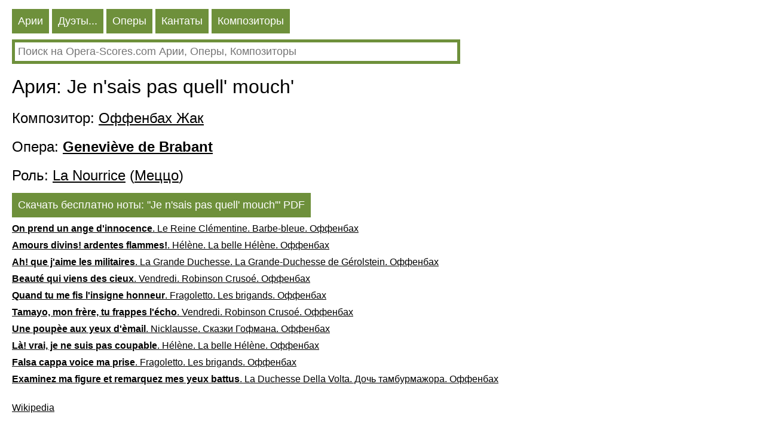

--- FILE ---
content_type: text/HTML; charset=utf-8
request_url: https://ru.opera-scores.com/A/%D0%9E%D1%84%D1%84%D0%B5%D0%BD%D0%B1%D0%B0%D1%85%2C+%D0%96%D0%B0%D0%BA/Genevi%C3%A8ve+de+Brabant/Je+n%27sais+pas+quell%27+mouch%27.html
body_size: 9440
content:
<!DOCTYPE html PUBLIC "-//W3C//DTD XHTML 1.0 Transitional//EN" "http://www.w3.org/TR/xhtml1/DTD/xhtml1-transitional.dtd"><html xmlns="http://www.w3.org/1999/xhtml" lang="ru" ><head><link rel="alternate" hreflang="en" href="https://en.opera-scores.com/A/Jacques+Offenbach/Genevi%c3%a8ve+de+Brabant/Je+n%27sais+pas+quell%27+mouch%27.html" /><link rel="alternate" hreflang="de" href="https://de.opera-scores.com/A/Jacques+Offenbach/Genevi%c3%a8ve+de+Brabant/Je+n%27sais+pas+quell%27+mouch%27.html" /><link rel="alternate" hreflang="fr" href="https://fr.opera-scores.com/A/Jacques+Offenbach/Genevi%c3%a8ve+de+Brabant/Je+n%27sais+pas+quell%27+mouch%27.html" /><link rel="alternate" hreflang="pt" href="https://pt.opera-scores.com/A/Jacques+Offenbach/Genevi%c3%a8ve+de+Brabant/Je+n%27sais+pas+quell%27+mouch%27.html" /><link rel="alternate" hreflang="es" href="https://es.opera-scores.com/A/Jacques+Offenbach/Genevi%c3%a8ve+de+Brabant/Je+n%27sais+pas+quell%27+mouch%27.html" /><link rel="alternate" hreflang="pl" href="https://pl.opera-scores.com/A/Jacques+Offenbach/Genevi%c3%a8ve+de+Brabant/Je+n%27sais+pas+quell%27+mouch%27.html" /><link rel="alternate" hreflang="it" href="https://it.opera-scores.com/A/Jacques+Offenbach/Genevi%c3%a8ve+de+Brabant/Je+n%27sais+pas+quell%27+mouch%27.html" /><link rel="alternate" hreflang="nl" href="https://nl.opera-scores.com/A/Jacques+Offenbach/Genevi%c3%a8ve+de+Brabant/Je+n%27sais+pas+quell%27+mouch%27.html" /><script async src="https://www.googletagmanager.com/gtag/js?id=G-4KSEVPMXLS"></script>
<script>
  window.dataLayer = window.dataLayer || [];
  function gtag() { dataLayer.push(arguments); }
    gtag('js', new Date());

  gtag('config', 'G-4KSEVPMXLS');
</script><meta name="viewport" content="width=device-width, initial-scale=1"/><title>Ария: La Nourrice, Je n'sais pas quell' mouch' pdf Ноты</title><meta name="description" content="Здесь вы можете скачать ноты оперных арий (ноты для голоса и фортепаино) в формате pdf"/><meta http-equiv="Content-Type" content="text/html; charset=utf-8"/><link rel="icon" href="https://opera-scores.com/os.png" type="image/x-icon" /><link rel="shortcut icon" href="https://opera-scores.com/os.png" type="image/x-icon" /><link rel="stylesheet" href="https://code.jquery.com/ui/1.12.1/themes/smoothness/jquery-ui.css">
  <script src="https://code.jquery.com/jquery-1.12.4.js"></script>
  <script src="https://code.jquery.com/ui/1.12.1/jquery-ui.js"></script><script async src="https://pagead2.googlesyndication.com/pagead/js/adsbygoogle.js?client=ca-pub-7958472158675518"
     crossorigin="anonymous"></script><style type="text/css">
body{max-width: 975px;min-width: 300px;margin: 10px 10px 0 20px;font-family: sans-serif, arial, tahoma, verdana,courier ;background-color:white}
a{color:black; padding: 0 0px 10px 0px;display:block;}
a:visited{color:black}
.ariaLinkDiv{font-size: large;margin: 0 0 0 10px;}
h1{ font-size: xx-large;font-weight: normal;margin: 10px 0px 10px 0px;clear:both}
h1 a{display:inline}
h2{ font-size: x-large;font-weight: normal;margin: 20px 0 10px 0px}
h2 a{margin: 0; display:inline}
h3{ font-weight: normal;font-size:large;margin: 10px 0 0 0px}
h3 a{display:inline}
.content{margin:20px 0 0 0px}
.hd{color: white;float:left; font-size: large; cursor: pointer;  background-color: #6E903B;   margin: 5px 5px 0 0;}
.hd a{text-decoration:none; color:white;display:inline-block;padding:10px}
.hd a:visited{color:white}
.vd{color: white;float:left; font-size: large; cursor: pointer;  background-color: #568900;   margin: 5px 5px 0 0;}
.vd a{text-decoration:none; color:white;display:inline-block;padding:10px}
.vd a:visited{color:white}
.clear{clear:both}
.clear10{clear:both;height:10px}
.clear20{clear:both;height:20px}
.ic{padding: 5px;border-color: #6E903B;border-style: solid;border-width: 5px;font-size: large;max-width: 730px;min-width: 300px;width: 90%;}
.ic:focus{outline:none}
.sw{background-color:red;float:left}
.sw a{padding:10px;color:white;font-size:large;}
.p{max-width:700px;margin-top:10px;}
.p a{display:inline;}
</style></head><body><div class="hd"><a href="https://ru.opera-scores.com/SA/All/Popularity.html">Арии</a></div><div class="hd"><a href="https://ru.opera-scores.com/SE/All/Popularity.html">Дуэты...</a></div><div class="hd"><a href="https://ru.opera-scores.com/SO/%d0%92%d1%81%d0%b5/Unknown/Popularity.html">Оперы</a></div><div class="hd"><a href="https://ru.opera-scores.com/SCa/All/Popularity.html">Кантаты</a></div><div class="hd"><a href="https://ru.opera-scores.com/SC/%d0%92%d1%81%d0%b5/Popularity.html">Композиторы</a></div><div class="clear10"></div><input id="s" value placeholder="Поиск на Opera-Scores.com Арии, Оперы, Композиторы" class="ic"><script type="text/javascript"> 
  $( "#s" ).autocomplete({
  minLength: 0,
  source: "https://ru.opera-scores.com/Au/",
  select: function(event,ui) {
      window.location.href = ui.item.the_link;
    }
    }).focus(function () {
    $(this).autocomplete("search");
    });
 </script><div class="clear10"></div><h1>Ария: Je n'sais pas quell' mouch'</h1><h2>Композитор: <a href="https://ru.opera-scores.com/C/%d0%9e%d1%84%d1%84%d0%b5%d0%bd%d0%b1%d0%b0%d1%85%2c+%d0%96%d0%b0%d0%ba.html">Оффенбах Жак</a></h2><h2>Опера: <a href="https://ru.opera-scores.com/O/%d0%9e%d1%84%d1%84%d0%b5%d0%bd%d0%b1%d0%b0%d1%85%2c+%d0%96%d0%b0%d0%ba/Genevi%c3%a8ve+de+Brabant.html"><b>Geneviève de Brabant</b></a></h2><h2>Роль: <a href="https://ru.opera-scores.com/RP/%d0%9e%d1%84%d1%84%d0%b5%d0%bd%d0%b1%d0%b0%d1%85%2c+%d0%96%d0%b0%d0%ba/Genevi%c3%a8ve+de+Brabant/La+Nourrice.html">La Nourrice</a> (<a href="https://ru.opera-scores.com/SA/Mezzo/Popularity.html">Меццо</a>)</h2><div class="hd"><a rel="nofollow" href="https://ru.opera-scores.com/D/Aria/1463/0.html" target="_blank" ">Скачать бесплатно ноты: "Je n'sais pas quell' mouch'" PDF</a></div><div class="clear10"></div><a href="https://ru.opera-scores.com/A/%d0%9e%d1%84%d1%84%d0%b5%d0%bd%d0%b1%d0%b0%d1%85%2c+%d0%96%d0%b0%d0%ba/Barbe-bleue/On+prend+un+ange+d%27innocence.html"><b>On prend un ange d'innocence</b>. Le Reine Clémentine. Barbe-bleue. Оффенбах</a><a href="https://ru.opera-scores.com/A/%d0%9e%d1%84%d1%84%d0%b5%d0%bd%d0%b1%d0%b0%d1%85%2c+%d0%96%d0%b0%d0%ba/La+belle+H%c3%a9l%c3%a8ne/Amours+divins!+ardentes+flammes!.html"><b>Amours divins! ardentes flammes!</b>. Hélène. La belle Hélène. Оффенбах</a><a href="https://ru.opera-scores.com/A/%d0%9e%d1%84%d1%84%d0%b5%d0%bd%d0%b1%d0%b0%d1%85%2c+%d0%96%d0%b0%d0%ba/La+Grande-Duchesse+de+G%c3%a9rolstein/Ah!+que+j%27aime+les+militaires.html"><b>Ah! que j'aime les militaires</b>. La Grande Duchesse. La Grande-Duchesse de Gérolstein. Оффенбах</a><a href="https://ru.opera-scores.com/A/%d0%9e%d1%84%d1%84%d0%b5%d0%bd%d0%b1%d0%b0%d1%85%2c+%d0%96%d0%b0%d0%ba/Robinson+Cruso%c3%a9/Beaut%c3%a9+qui+viens+des+cieux.html"><b>Beauté qui viens des cieux</b>. Vendredi. Robinson Crusoé. Оффенбах</a><a href="https://ru.opera-scores.com/A/%d0%9e%d1%84%d1%84%d0%b5%d0%bd%d0%b1%d0%b0%d1%85%2c+%d0%96%d0%b0%d0%ba/Les+brigands/Quand+tu+me+fis+l%27insigne+honneur.html"><b>Quand tu me fis l'insigne honneur</b>. Fragoletto. Les brigands. Оффенбах</a><a href="https://ru.opera-scores.com/A/%d0%9e%d1%84%d1%84%d0%b5%d0%bd%d0%b1%d0%b0%d1%85%2c+%d0%96%d0%b0%d0%ba/Robinson+Cruso%c3%a9/Tamayo%2c+mon+fr%c3%a8re%2c+tu+frappes+l%27%c3%a9cho.html"><b>Tamayo, mon frère, tu frappes l'écho</b>. Vendredi. Robinson Crusoé. Оффенбах</a><a href="https://ru.opera-scores.com/A/%d0%9e%d1%84%d1%84%d0%b5%d0%bd%d0%b1%d0%b0%d1%85%2c+%d0%96%d0%b0%d0%ba/%d0%a1%d0%ba%d0%b0%d0%b7%d0%ba%d0%b8+%d0%93%d0%be%d1%84%d0%bc%d0%b0%d0%bd%d0%b0/Une+poup%c3%a8e+aux+yeux+d%27%c3%a8mail.html"><b>Une poupèe aux yeux d'èmail</b>. Nicklausse. Сказки Гофмана. Оффенбах</a><a href="https://ru.opera-scores.com/A/%d0%9e%d1%84%d1%84%d0%b5%d0%bd%d0%b1%d0%b0%d1%85%2c+%d0%96%d0%b0%d0%ba/La+belle+H%c3%a9l%c3%a8ne/L%c3%a0!+vrai%2c+je+ne+suis+pas+coupable.html"><b>Là! vrai, je ne suis pas coupable</b>. Hélène. La belle Hélène. Оффенбах</a><a href="https://ru.opera-scores.com/A/%d0%9e%d1%84%d1%84%d0%b5%d0%bd%d0%b1%d0%b0%d1%85%2c+%d0%96%d0%b0%d0%ba/Les+brigands/Falsa+cappa+voice+ma+prise.html"><b>Falsa cappa voice ma prise</b>. Fragoletto. Les brigands. Оффенбах</a><a href="https://ru.opera-scores.com/A/%d0%9e%d1%84%d1%84%d0%b5%d0%bd%d0%b1%d0%b0%d1%85%2c+%d0%96%d0%b0%d0%ba/%d0%94%d0%be%d1%87%d1%8c+%d1%82%d0%b0%d0%bc%d0%b1%d1%83%d1%80%d0%bc%d0%b0%d0%b6%d0%be%d1%80%d0%b0/Examinez+ma+figure+et+remarquez+mes+yeux+battus.html"><b>Examinez ma figure et remarquez mes yeux battus</b>. La Duchesse Della Volta. Дочь тамбурмажора. Оффенбах</a><div class="clear10"></div><div class="clear10"></div><a href="https://ru.wikipedia.org/wiki/Оффенбах,_Жак">Wikipedia</a><script defer src="https://static.cloudflareinsights.com/beacon.min.js/vcd15cbe7772f49c399c6a5babf22c1241717689176015" integrity="sha512-ZpsOmlRQV6y907TI0dKBHq9Md29nnaEIPlkf84rnaERnq6zvWvPUqr2ft8M1aS28oN72PdrCzSjY4U6VaAw1EQ==" data-cf-beacon='{"version":"2024.11.0","token":"dcdf7b7f45b24d7fb476413dc6dc6b30","r":1,"server_timing":{"name":{"cfCacheStatus":true,"cfEdge":true,"cfExtPri":true,"cfL4":true,"cfOrigin":true,"cfSpeedBrain":true},"location_startswith":null}}' crossorigin="anonymous"></script>
</body></html>

--- FILE ---
content_type: text/html; charset=utf-8
request_url: https://www.google.com/recaptcha/api2/aframe
body_size: 222
content:
<!DOCTYPE HTML><html><head><meta http-equiv="content-type" content="text/html; charset=UTF-8"></head><body><script nonce="xrhznTZuJMyJfhtnVllJyg">/** Anti-fraud and anti-abuse applications only. See google.com/recaptcha */ try{var clients={'sodar':'https://pagead2.googlesyndication.com/pagead/sodar?'};window.addEventListener("message",function(a){try{if(a.source===window.parent){var b=JSON.parse(a.data);var c=clients[b['id']];if(c){var d=document.createElement('img');d.src=c+b['params']+'&rc='+(localStorage.getItem("rc::a")?sessionStorage.getItem("rc::b"):"");window.document.body.appendChild(d);sessionStorage.setItem("rc::e",parseInt(sessionStorage.getItem("rc::e")||0)+1);localStorage.setItem("rc::h",'1769812733109');}}}catch(b){}});window.parent.postMessage("_grecaptcha_ready", "*");}catch(b){}</script></body></html>